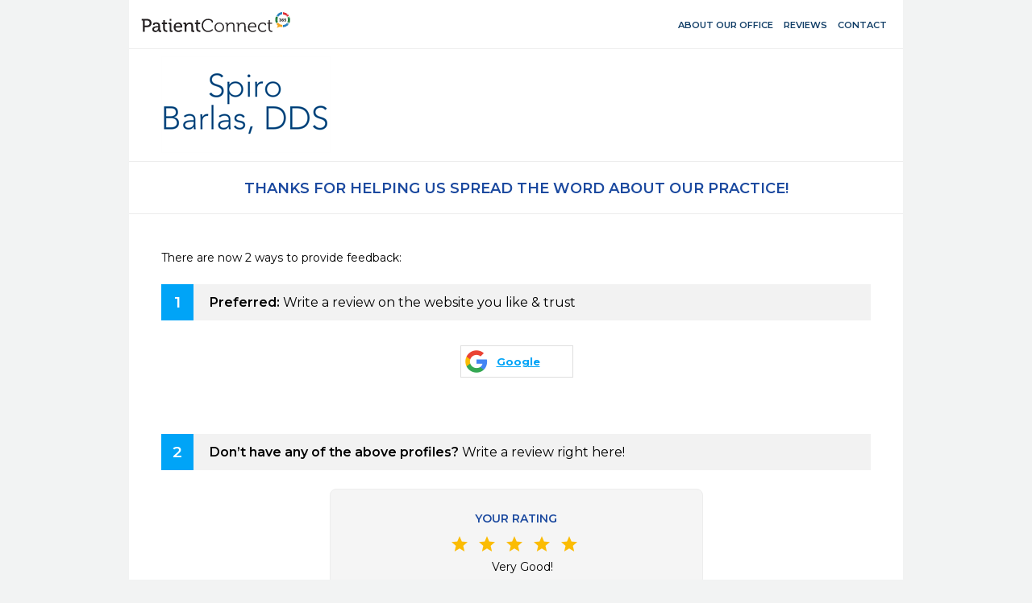

--- FILE ---
content_type: text/html; charset=utf-8
request_url: https://www.patientconnect365.com/MicrositeReviews/WriteReview/Illinois/Niles/60714/Spiro_Barlas_DDS
body_size: 4477
content:


<!DOCTYPE html>
<html>
    <head>
        <meta charset="utf-8" />
        <meta name="viewport" content="width=device-width, initial-scale=1.0">
        
        <link rel="icon" type="image/png" href="https://rwlvcdn-pc365-endpoint.azureedge.net/content/Images/favicon.ico" />
        <title>Spiro Barlas, DDS - Dentist in Niles, IL - 60714 - 847-298-4440 - Write a Review</title>
                <link href="https://rwlvcdn-pc365-endpoint.azureedge.net/Content/PublicPages/Less/all.min.css" rel="stylesheet" type="text/css"/>
        <link href="https://rwlvcdn-pc365-endpoint.azureedge.net/Content/FontAwesome/font-awesome.min.css" rel="stylesheet" type="text/css"/>
        <link href="/Content/MaterialIcons/MaterialIcons.min.css" rel="stylesheet" type="text/css"/>
        <link href="/Content/Views/Microsite/Reviews.min.css" rel="stylesheet" type="text/css"/>
        <link href="/Content/Views/Shared/Validation.min.css" rel="stylesheet" type="text/css"/>
        <link href="/Content/Views/Microsite/Microsite.min.css" rel="stylesheet" type="text/css"/>
        <link href="/Content/Views/Microsite/MicrositeHeader.css" rel="stylesheet" type="text/css"/>
        <link href="/Content/Views/Microsite/MicrositeFooter.css" rel="stylesheet" type="text/css"/>

        <link rel="preconnect" href="https://fonts.googleapis.com">
        <link rel="preconnect" href="https://fonts.gstatic.com" crossorigin>
        <link href="https://fonts.googleapis.com/css2?family=Montserrat:ital,wght@0,100..900;1,100..900&display=swap" rel="stylesheet">
        <script src="https://challenges.cloudflare.com/turnstile/v0/api.js" async defer></script>
        
    

    </head>
    


<body class=" inner-page">
            <script type="text/javascript" src="https://rwlvcdn-pc365-endpoint.azureedge.net/Scripts/PublicPortal.JQuery.min.js"></script>
        <script type="text/javascript" src="https://maps.googleapis.com/maps/api/js?v=3&amp;key=AIzaSyDRarDnOrfWRqo-Pxm1r3icGzrDXfOlA9g"></script>
        <script type="text/javascript" src="https://rwlvcdn-pc365-endpoint.azureedge.net/Scripts/Psd2Html.min.js"></script>
        <script type="text/javascript" src="https://rwlvcdn-pc365-endpoint.azureedge.net/Scripts/react.min.js"></script>
        <script type="text/javascript" src="/Scripts/Microsite/Microsite.min.js"></script>


    <div id="wrapper">
        

<header id="header">
    <div class="header__top-line">
            <div class="header__box-holder">
                <a href="#" class="nav-opener-inner tablet_visible"><span>menu</span></a>
                <div class="header-main__logo mob-hidden">
                    <a href="https://www.patientconnect365.com">
                        <img src="https://rwlvcdn-pc365-endpoint.azureedge.net/Content/PublicPages/Images/logo.svg" alt="PatientConnect">
                    </a>
                </div>
                <nav class="header__main-nav">
                    <ul class="main-nav__list">
                        <li class="main-nav__item ">
                            <a href="https://www.patientconnect365.com/Dentists/Illinois/Niles/60714/Spiro_Barlas_DDS" class="main-nav__link">
                                <span class="material-icons main-nav-icon">home</span>
                                <span>About our Office</span>
                            </a>
                        </li>
                                                <li class="main-nav__item  main-nav__item--active">
                            <a href="https://www.patientconnect365.com/MicrositeReviews/Illinois/Niles/60714/Spiro_Barlas_DDS" class="main-nav__link">
                                <span class="material-icons main-nav-icon">stars</span>
                                <span>Reviews</span>
                            </a>
                        </li>
                        <li class="main-nav__item ">
                            <a href="https://www.patientconnect365.com/MicrositeContact/Illinois/Niles/60714/Spiro_Barlas_DDS" class="main-nav__link">
                                <span class="material-icons main-nav-icon">contact_support</span>
                                <span>Contact</span>
                            </a>
                        </li>
                        <li class="main-nav__item tablet_visible  ">
                            <a href="https://www.rwlogin.com/PatientConnectAuthentication/SignIn?practiceId=9769" class="main-nav__link">
                                <span class="material-icons main-nav-icon">account_circle</span>
                                <span>Patient Login</span>
                            </a>
                        </li>
                    </ul>
                    <ul class="header__nav-add tablet_visible">
                        <li class="nav-add__item"><a href="http://www.revenuewell.com/" class="nav-add__link">About PatientConnect</a></li>
                        <li class="nav-add__item"><a href="https://www.patientconnect365.com/Home/PrivacyPolicy" class="nav-add__link">Privacy Policy</a></li>
                        <li class="nav-add__item"><a href="https://www.patientconnect365.com/Home/TermsOfUse" class="nav-add__link">Terms of Use</a></li>
                    </ul>
                </nav>
                
                <div class="header__link-holder">
                    <ul class="header__link-holder__link-list">
                        <li class="link-list__item link-list__item--tablet_visible">
                            <a href="https://www.patientconnect365.com/MicrositeContact/Illinois/Niles/60714/Spiro_Barlas_DDS" class="link-list__link">
                                <span class="material-icons link-list__icon">location_on</span>
                                <span class="link-list__link-text">Map</span>
                            </a>
                        </li>
                        <li class="link-list__item link-list__item--tablet_visible">
                            <a href="tel:847-298-4440" class="link-list__link">
                                <span class="material-icons link-list__icon">call</span>
                                <span class="link-list__link-text">Call</span>
                            </a>
                        </li>
                    </ul>
                </div>
            </div>
    </div>
        <div class="header-logo header__box-holder mob-hidden">
            <img src="https://d26ogar5mbvu9a.cloudfront.net/Images/Site_e8f4f68ac2644f0ea6406de8010a4eb6.png" class="logo__logo-img">
        </div>
</header>


        <main role="main">
            


<div class="b-login">

    <div class="title-holder--with-border">
        <div class="main__holder">
            <h1 class="tittle-h1 b-login__title-h1">Thanks for helping us spread the word about our practice!</h1>
        </div>
    </div>

    <div class="main__holder b-feedbacks">
        <p class="">There are now 2 ways to provide feedback:</p>

        <div class="feedback-variant__option ">
            <div class="feedback-variant__title">
                <span class="feedback-variant__number">1</span>
                <div class="feedback-variant__title-text">
                    <span>
                        <span class="feedback-variant__title-black">Preferred: </span>
                        Write a review on the website you like &amp; trust
                    </span>
                </div>
            </div>
            <ul class="website-list">
                    <li class="website-list__item">
                        <a href="https://search.google.com/local/writereview?placeid=ChIJXfOm9QzID4gRSRKauNRHq2M" class="website-list__link">
                            <img src="/Content/Images/SocialLinksIcons/google.png" class="website-list__link-img" alt="Google" width="30" height="30">
                            <span class="website-list__link-text">Google</span>
                        </a>
                    </li>
            </ul>
        </div>

        <div class="feedback-variant__option">
                <div class="feedback-variant__title ">
                    <span class="feedback-variant__number">2</span>
                    <div class="feedback-variant__title-text">
                        <span>
                            <span class="feedback-variant__title-black">Don’t have any of the above profiles?</span>
                            Write a review right here!
                        </span>
                    </div>
                </div>
            <form action="/MicrositeReviews/WriteReview/Illinois/Niles/60714/Spiro_Barlas_DDS" class="b-form-review " method="post"><input id="Alias" name="Alias" type="hidden" value="Illinois/Niles/60714/Spiro_Barlas_DDS" />                <div class="b-form-review__row b-form-review__rating-box">
                    <span class="b-form-review__title tablet_hidden">Your rating</span>
                    <div class="rating">
                        <div class="rating-holder">

                                    <input type="radio" checked="checked" class="default"  value="5" name="Rating" id="star5">
                        <label for="star5" data-ratingName="Very Good!" title="5 stars">
                            <span class="material-icons">star</span>
                        </label>
                                    <input type="radio" class="default"  value="4" name="Rating" id="star4">
                        <label for="star4" data-ratingName="Good" title="4 stars">
                            <span class="material-icons">star</span>
                        </label>
                                    <input type="radio" class="default"  value="3" name="Rating" id="star3">
                        <label for="star3" data-ratingName="OK" title="3 stars">
                            <span class="material-icons">star</span>
                        </label>
                                    <input type="radio" class="default"  value="2" name="Rating" id="star2">
                        <label for="star2" data-ratingName="Poor" title="2 stars">
                            <span class="material-icons">star</span>
                        </label>
                                    <input type="radio" class="default"  value="1" name="Rating" id="star1">
                        <label for="star1" data-ratingName="Very Poor!" title="1 stars">
                            <span class="material-icons">star</span>
                        </label>
                        </div>
                        <span class="rating-like">Liked it</span>
                    </div>
                </div>
                <div class="b-form-review__row">
                    <label class="b-form-review__title" for="ReviewTitle">Review Title</label>
                    <input class="b-form-review__input" data-val="true" data-val-required="Review title required!" id="ReviewTitle" name="ReviewTitle" type="text" value="" />
                    <span class="field-validation-valid" data-valmsg-for="ReviewTitle" data-valmsg-replace="true"></span>
                </div>
                <div class="b-form-review__row">
                    <label class="b-form-review__title" for="Text">Your review</label>
                    <textarea class="b-form-review__textarea" cols="20" data-val="true" data-val-required="Review text required!" id="Text" name="Text" rows="2">
</textarea>
                    <span class="field-validation-valid" data-valmsg-for="Text" data-valmsg-replace="true"></span>
                </div>
                <div class="b-form-review__row">
                    <label class="b-form-review__title" for="FirstName">Your name</label>
                    <div class="b-form-review__row--double">
                        <div class="b-form-review_col">
                            <input class="b-form-review__input" data-val="true" data-val-required="Review First Name required!" id="FirstName" name="FirstName" placeholder="First Name" type="text" value="" />
                        </div>
                        <div class="b-form-review_col">
                            <input class="b-form-review__input" data-val="true" data-val-required="Review Last Name required!" id="LastName" name="LastName" placeholder="Last Name" type="text" value="" />
                        </div>
                    </div>
                </div>
                <div class="b-form-review__row b-form-review__radio">
                    <span class="b-form-review__radio__title">Post review as</span>
                    <ul class="b-form-review__radio-list">
                        <li class="b-form-review__radio-list__item">
                            <input checked="checked" data-val="true" data-val-required="The Post review as field is required." id="myself" name="IsNameShown" style="position: absolute; opacity: 0;" type="radio" value="true" />
                            <label class="b-form-review__radio-label" for="self">Myself</label>
                        </li>
                        <li class="b-form-review__radio-list__item">
                            <input id="anonymous" name="IsNameShown" style="position: absolute; opacity: 0;" type="radio" value="false" />
                            <label class="b-form-review__radio-label" for="anonymous">Anonymous</label>
                        </li>
                    </ul>
                </div>
                <div class="b-form-review__row">
                    <div class="b-form-review__title">
                        <label for="Email">Email</label>
                        <span class="b-form-review__title_add tablet_hidden">your email will not be displayed on the website</span>
                        <span class="b-form-review__title_add tablet_visible ">your email will not be displayed</span>
                    </div>
                    <input class="b-form-review__input" data-val="true" data-val-email="The Email field is not a valid e-mail address." data-val-required="Review email required!" id="Email" name="Email" type="email" value="" />
                    <span class="field-validation-valid" data-valmsg-for="Email" data-valmsg-replace="true"></span>
                </div>
                <div class="b-form-review__row">
                    <div class="cf-turnstile" data-sitekey="0x4AAAAAAAH0HNZu3B_yYbH2" data-callback="turnstileCallback"></div>
                    <span class="field-validation-valid" data-valmsg-for="TurnstileToken" data-valmsg-replace="true"></span>
                </div>
                <div class="b-form-review__row">
                    <button type="submit" class="b-form-review__submit " >Submit your Review</button>
                </div>
</form>        </div>
    </div>
</div>

<script type="text/javascript">
    RevenueWell.Views.Microsite.WriteReview.Init();
</script>
<div class="b-footer">
    <div class="b-footer__holder">
        <div class="b-footer__col">
            <h3 class="title-h2 b-footer__title-h3">Location</h3>
            <address class="address b-footer__address">
                <span>241 GOLF MILL CTR SUITE 721</span>,
                <span>Niles,</span>
                <span>IL</span>
                <span>60714</span>
            </address>
            <a href="https://www.google.com/maps/dir/Current+Location/241 GOLF MILL CTR SUITE 721+Niles+IL+60714" class="b-footer__driving-link" target="_blank">Driving Directions</a>
            <ul class="phone-list">
                <li class="phone-list__item">
                    <span class="phone-list__phone-type">Phone:</span>
                    <span class="phone-list__tel"><a href="tel:847-298-4440" class="phone-list__phone-link">847-298-4440</a></span>
                </li>
            </ul>
                            <ul class="social-networks">
                        <li class="social-networks__item"><a href="https://www.facebook.com/Spiro-Barlas-DDS-PC-271730032858445/" class="social-networks__item__link "> <i class="social-networks__icon facebook-icon"></i></a></li>
                                            <li class="social-networks__item"><a href="https://twitter.com/SpiroBarlasDDS" class="social-networks__item__link "> <i class="social-networks__icon twitter-icon"></i></a></li>
                                                        </ul>
        </div>
        <div class="b-footer__col">
            <h3 class="title-h2 b-footer__title-h3">Hours</h3>
            <div class="b-schedule">
                <ul class="schedule-list">
                        <li class="schedule-list__item">
                            <span class="schedule-list__weekday">Monday</span>
                            <span class="weekday__hours">
11AM - 8PM
                            </span>
                        </li>
                        <li class="schedule-list__item">
                            <span class="schedule-list__weekday">Tuesday</span>
                            <span class="weekday__hours">
8:30AM - 1PM
                            </span>
                        </li>
                        <li class="schedule-list__item">
                            <span class="schedule-list__weekday">Wednesday</span>
                            <span class="weekday__hours">
8:30AM - 5PM
                            </span>
                        </li>
                        <li class="schedule-list__item">
                            <span class="schedule-list__weekday">Thursday</span>
                            <span class="weekday__hours">
8:30AM - 5PM
                            </span>
                        </li>
                        <li class="schedule-list__item">
                            <span class="schedule-list__weekday">Friday</span>
                            <span class="weekday__hours">
Closed
                            </span>
                        </li>
                        <li class="schedule-list__item">
                            <span class="schedule-list__weekday">Saturday</span>
                            <span class="weekday__hours">
By Appointment
                            </span>
                        </li>
                        <li class="schedule-list__item">
                            <span class="schedule-list__weekday">Sunday</span>
                            <span class="weekday__hours">
Closed
                            </span>
                        </li>
                </ul>
                    <p>
                        ** Office is open two Saturdays per month.
                    </p>

            </div>
        </div>
        <div class="b-footer__col">
            <h3 class="title-h2 b-footer__title-h3 mob-hidden">Get In Touch</h3>
            <ul class="btn-link__list">
                <li class="btn-link__item">
                    <a href="tel:847-298-4440" class="btn-link btn-link__phone" data-ga-label="phone">
                        <span class="material-icons btn-link__icon">call</span>
                        847-298-4440
                    </a>
                </li>
                    <li class="btn-link__item">
                        <a href="/cdn-cgi/l/email-protection#c2b1b2abb0ada0a3b0aea3b1a6a6b1b2a182a3adaeeca1adaf" class="btn-link" data-ga-label="email">
                            <span class="material-icons btn-link__icon">forward_to_inbox</span>
                            Email Us
                        </a>
                    </li>
            </ul>
        </div>
    </div>
</div>



<div class="b-map">
    <div class="map-block">
        <div class="map-canvas"></div>
    </div>
</div>


<script data-cfasync="false" src="/cdn-cgi/scripts/5c5dd728/cloudflare-static/email-decode.min.js"></script><script>
    $(document).ready(function () {
        var dataMarkers =
        [
            {
                "location": [42.0494061, -87.8373948],
                "popupHTML": "" +
                    "<div class='popup-holder'>" +
                    "<a href='#' class='marker-opener'><span></span> <span class='pin-popup-title'>Spiro Barlas, DDS</span></a>" +
                    "<div class='popup'><strong>Spiro Barlas, DDS</strong>" +
                    "<address class='address b-footer__address'>241 GOLF MILL CTR SUITE 721 Niles, IL 60714</address> " +
                    "<a href='#' class='close'>" +
                    'Close' +
                    "</a></div></div>"
            }
        ];
        $(".map-block").data("markers", dataMarkers);
    })
</script>
        </main>
        

<footer class="footer">
    <div class="footer__holder">
        <div class="footer__line">
            <span class="footer__copy">&#169; 2026 Revenue Well Systems, LLC - Ultimate practice marketing and communication suite.</span>
            <ul class="footer-menu">
                <li class="footer-menu__item">
                    <a href="https://www.patientconnect365.com/Home/PrivacyPolicy" target="_blank" class="footer-menu__item__link">Privacy Policy</a>
                </li>
                <li class="footer-menu__item">
                    <a href="https://www.patientconnect365.com/Home/TermsOfUse" target="_blank" class="footer-menu__item__link">Terms of Use</a>
                </li>
                    <li class="footer-menu__item tablet_hidden">
                        <a href="https://www.patientconnect365.com/MicrositeContact/Illinois/Niles/60714/Spiro_Barlas_DDS" target="_blank" class="footer-menu__item__link">Contact Us</a>
                    </li>
            </ul>
        </div>
    </div>
</footer>
    </div>

    <script src="/Content/build/client.bundle.js"></script>
<script></script>

<script async src="https://www.googletagmanager.com/gtag/js?id=G-HW9S34QNQL"></script>
<script>
  window.dataLayer = window.dataLayer || [];
  function gtag(){dataLayer.push(arguments);}
  gtag('js', new Date());

  gtag('config', 'G-HW9S34QNQL');
</script>        <div style="display: none;" data-ga-index="microsite" />
<script>


    const elements = document.querySelectorAll('[data-ga-label]');
    const gaIndexElement = document.querySelector('[data-ga-index]');
    const gaIndex = gaIndexElement.getAttribute('data-ga-index');

    for (let i = 0; i < elements.length; i++) {

        const element = elements[i];
        if (element) {

            const gaElementLabel = element.getAttribute('data-ga-label');

            element.addEventListener('click', function () {
                gtag('event', 'button_click_' + gaIndex + '_' + gaElementLabel, {
                    event_category: 'user_interaction'
                });
            });
        }
    }

</script>
    <script type="text/javascript">
        $(document).ready(function () {
            RevenueWell.Views.Microsite.MicrositeBase.Init({});
        });
    </script>
    

</body>

</html>


--- FILE ---
content_type: text/css
request_url: https://www.patientconnect365.com/Content/Views/Shared/Validation.min.css
body_size: 110
content:
.field-validation-error{font-size:.85em;color:#f00!important;}.b-form-review .b-form-review__textarea.input-validation-error{border-color:#f00!important;}.b-form-review .b-form-review__input.input-validation-error{border-color:#f00!important;}.input-validation-error,.jcf-hidden.input-validation-error+span.jcf-select{border-color:#f00!important;}.validation-summary-errors{display:block;background-color:#ffe4e4;color:#cb1e1e;box-sizing:content-box;width:100%;line-height:40px;padding:0;font-size:14px;margin-bottom:20px;border:1px solid #eee;border-left:0;border-right:0;font-weight:600;text-transform:uppercase;text-align:center;}.validation-summary-errors ul{display:none;}.validation-summary-valid{display:none;}

--- FILE ---
content_type: image/svg+xml
request_url: https://www.patientconnect365.com/Content/Images/Microsite/SocialMedia/twitter-icon.svg
body_size: 103
content:
<svg version="1.2" xmlns="http://www.w3.org/2000/svg" viewBox="0 0 968 968" width="30" height="30"><style>.a{stroke:#fff;stroke-miterlimit:10}.b{fill:#fff}</style><path fill-rule="evenodd" class="a" d="m484.3 964.9c-266.2 0-481.3-215.1-481.3-481.3 0-266.2 215.1-481.3 481.3-481.3 266.2 0 481.3 215.1 481.3 481.3 0 266.2-215.1 481.3-481.3 481.3z"/><path class="b" d="m187.8 204.7l230.1 307.7-231.6 250.1h52.1l202.7-219 163.8 219h177.3l-243-325 215.5-232.8h-52.1l-186.7 201.7-150.8-201.7zm76.6 38.4h81.5l359.7 481h-81.4z"/></svg>